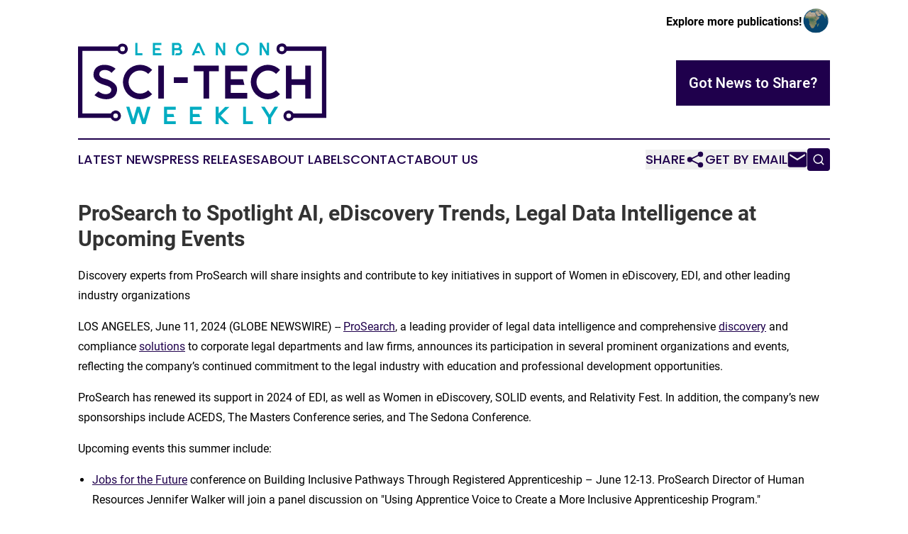

--- FILE ---
content_type: text/html;charset=utf-8
request_url: https://www.lebanonscitechweekly.com/article/719080065-prosearch-to-spotlight-ai-ediscovery-trends-legal-data-intelligence-at-upcoming-events
body_size: 7861
content:
<!DOCTYPE html>
<html lang="en">
<head>
  <title>ProSearch to Spotlight AI, eDiscovery Trends, Legal Data Intelligence at Upcoming Events | Lebanon Sci-Tech Weekly</title>
  <meta charset="utf-8">
  <meta name="viewport" content="width=device-width, initial-scale=1">
    <meta name="description" content="Lebanon Sci-Tech Weekly is an online news publication focusing on science &amp; technology in the Lebanon: Following science and technology news from Lebanon">
    <link rel="icon" href="https://cdn.newsmatics.com/agp/sites/lebanonscitechweekly-favicon-1.png" type="image/png">
  <meta name="csrf-token" content="GAS6e59IEddd2ydC_OVVSZ-0vzBDAdAN8EwXlPdU1R0=">
  <meta name="csrf-param" content="authenticity_token">
  <link href="/css/styles.min.css?v6eb3bc323562751890e3a74b24e16ad07f30b1f7" rel="stylesheet" data-turbo-track="reload">
  <link rel="stylesheet" href="/plugins/vanilla-cookieconsent/cookieconsent.css?v6eb3bc323562751890e3a74b24e16ad07f30b1f7">
  
<style type="text/css">
    :root {
        --color-primary-background: rgba(31, 0, 76, 0.1);
        --color-primary: #1f004c;
        --color-secondary: #008292;
    }
</style>

  <script type="importmap">
    {
      "imports": {
          "adController": "/js/controllers/adController.js?v6eb3bc323562751890e3a74b24e16ad07f30b1f7",
          "alertDialog": "/js/controllers/alertDialog.js?v6eb3bc323562751890e3a74b24e16ad07f30b1f7",
          "articleListController": "/js/controllers/articleListController.js?v6eb3bc323562751890e3a74b24e16ad07f30b1f7",
          "dialog": "/js/controllers/dialog.js?v6eb3bc323562751890e3a74b24e16ad07f30b1f7",
          "flashMessage": "/js/controllers/flashMessage.js?v6eb3bc323562751890e3a74b24e16ad07f30b1f7",
          "gptAdController": "/js/controllers/gptAdController.js?v6eb3bc323562751890e3a74b24e16ad07f30b1f7",
          "hamburgerController": "/js/controllers/hamburgerController.js?v6eb3bc323562751890e3a74b24e16ad07f30b1f7",
          "labelsDescription": "/js/controllers/labelsDescription.js?v6eb3bc323562751890e3a74b24e16ad07f30b1f7",
          "searchController": "/js/controllers/searchController.js?v6eb3bc323562751890e3a74b24e16ad07f30b1f7",
          "videoController": "/js/controllers/videoController.js?v6eb3bc323562751890e3a74b24e16ad07f30b1f7",
          "navigationController": "/js/controllers/navigationController.js?v6eb3bc323562751890e3a74b24e16ad07f30b1f7"          
      }
    }
  </script>
  <script>
      (function(w,d,s,l,i){w[l]=w[l]||[];w[l].push({'gtm.start':
      new Date().getTime(),event:'gtm.js'});var f=d.getElementsByTagName(s)[0],
      j=d.createElement(s),dl=l!='dataLayer'?'&l='+l:'';j.async=true;
      j.src='https://www.googletagmanager.com/gtm.js?id='+i+dl;
      f.parentNode.insertBefore(j,f);
      })(window,document,'script','dataLayer','GTM-KGCXW2X');
  </script>

  <script>
    window.dataLayer.push({
      'cookie_settings': 'delta'
    });
  </script>
</head>
<body class="df-5 is-subpage">
<noscript>
  <iframe src="https://www.googletagmanager.com/ns.html?id=GTM-KGCXW2X"
          height="0" width="0" style="display:none;visibility:hidden"></iframe>
</noscript>
<div class="layout">

  <!-- Top banner -->
  <div class="max-md:hidden w-full content universal-ribbon-inner flex justify-end items-center">
    <a href="https://www.affinitygrouppublishing.com/" target="_blank" class="brands">
      <span class="font-bold text-black">Explore more publications!</span>
      <div>
        <img src="/images/globe.png" height="40" width="40" class="icon-globe"/>
      </div>
    </a>
  </div>
  <header data-controller="hamburger">
  <div class="content">
    <div class="header-top">
      <div class="flex gap-2 masthead-container justify-between items-center">
        <div class="mr-4 logo-container">
          <a href="/">
              <img src="https://cdn.newsmatics.com/agp/sites/lebanonscitechweekly-logo-1.svg" alt="Lebanon Sci-Tech Weekly"
                class="max-md:!h-[60px] lg:!max-h-[115px]" height="125"
                width="auto" />
          </a>
        </div>
        <button class="hamburger relative w-8 h-6">
          <span aria-hidden="true"
            class="block absolute h-[2px] w-9 bg-[--color-primary] transform transition duration-500 ease-in-out -translate-y-[15px]"></span>
          <span aria-hidden="true"
            class="block absolute h-[2px] w-7 bg-[--color-primary] transform transition duration-500 ease-in-out translate-x-[7px]"></span>
          <span aria-hidden="true"
            class="block absolute h-[2px] w-9 bg-[--color-primary] transform transition duration-500 ease-in-out translate-y-[15px]"></span>
        </button>
        <a href="/submit-news" class="max-md:hidden button button-upload-content button-primary w-fit">
          <span>Got News to Share?</span>
        </a>
      </div>
      <!--  Screen size line  -->
      <div class="absolute bottom-0 -ml-[20px] w-screen h-[1px] bg-[--color-primary] z-50 md:hidden">
      </div>
    </div>
    <!-- Navigation bar -->
    <div class="navigation is-hidden-on-mobile" id="main-navigation">
      <div class="w-full md:hidden">
        <div data-controller="search" class="relative w-full">
  <div data-search-target="form" class="relative active">
    <form data-action="submit->search#performSearch" class="search-form">
      <input type="text" name="query" placeholder="Search..." data-search-target="input" class="search-input md:hidden" />
      <button type="button" data-action="click->search#toggle" data-search-target="icon" class="button-search">
        <img height="18" width="18" src="/images/search.svg" />
      </button>
    </form>
  </div>
</div>

      </div>
      <nav class="navigation-part">
          <a href="/latest-news" class="nav-link">
            Latest News
          </a>
          <a href="/press-releases" class="nav-link">
            Press Releases
          </a>
          <a href="/about-labels" class="nav-link">
            About Labels
          </a>
          <a href="/contact" class="nav-link">
            Contact
          </a>
          <a href="/about" class="nav-link">
            About Us
          </a>
      </nav>
      <div class="w-full md:w-auto md:justify-end">
        <div data-controller="navigation" class="header-actions hidden">
  <button class="nav-link flex gap-1 items-center" onclick="window.ShareDialog.openDialog()">
    <span data-navigation-target="text">
      Share
    </span>
    <span class="icon-share"></span>
  </button>
  <button onclick="window.AlertDialog.openDialog()" class="nav-link nav-link-email flex items-center gap-1.5">
    <span data-navigation-target="text">
      Get by Email
    </span>
    <span class="icon-mail"></span>
  </button>
  <div class="max-md:hidden">
    <div data-controller="search" class="relative w-full">
  <div data-search-target="form" class="relative active">
    <form data-action="submit->search#performSearch" class="search-form">
      <input type="text" name="query" placeholder="Search..." data-search-target="input" class="search-input md:hidden" />
      <button type="button" data-action="click->search#toggle" data-search-target="icon" class="button-search">
        <img height="18" width="18" src="/images/search.svg" />
      </button>
    </form>
  </div>
</div>

  </div>
</div>

      </div>
      <a href="/submit-news" class="md:hidden uppercase button button-upload-content button-primary w-fit">
        <span>Got News to Share?</span>
      </a>
      <a href="https://www.affinitygrouppublishing.com/" target="_blank" class="nav-link-agp">
        Explore more publications!
        <img src="/images/globe.png" height="35" width="35" />
      </a>
    </div>
  </div>
</header>

  <div id="main-content" class="content">
    <div id="flash-message"></div>
    <h1>ProSearch to Spotlight AI, eDiscovery Trends, Legal Data Intelligence at Upcoming Events</h1>
<div class="press-release">
  <h2>Discovery experts from ProSearch will share insights and contribute to key initiatives in support of Women in eDiscovery, EDI, and other leading industry organizations</h2>
      <p align="left">LOS ANGELES, June  11, 2024  (GLOBE NEWSWIRE) -- <a href="https://www.globenewswire.com/Tracker?data=hwZedulw4O6qKyfSDGsVSJsP090UIHubsVBZrHW94JSfb5huZWa_pEQwuGGBWGp1HtoRGdF7OhTu8CjcSuIq6A==" rel="nofollow" target="_blank">ProSearch</a>, a leading provider of legal data intelligence and comprehensive <a href="https://www.globenewswire.com/Tracker?data=O6mZVeW2vhckH2J9o2bDTUGdktfPi-LrCXCECvHpAbty10TfNUr85ueGqEiho3jKz0TkAgX2rAucwbikZWVSCwaQlQ_50LjtcR1Scq0l9ng=" rel="nofollow" target="_blank">discovery</a> and compliance <a href="https://www.globenewswire.com/Tracker?data=ZCLsSoVD-6ZBMrKEyaosUBScy2oKlYaNbIaI4MOhC4T04hXHnK2eBEwK120TxiF2dlUgabN96lmcYcRSpcsjj8iY7Xxdga5_glg7_7g8slI=" rel="nofollow" target="_blank">solutions</a> to corporate legal departments and law firms, announces its participation in several prominent organizations and events, reflecting the company&#x2019;s continued commitment to the legal industry with education and professional development opportunities.<br></p>  <p>ProSearch has renewed its support in 2024 of EDI, as well as Women in eDiscovery, SOLID events, and Relativity Fest. In addition, the company&#x2019;s new sponsorships include ACEDS, The Masters Conference series, and The Sedona Conference.</p>  <p>Upcoming events this summer include:</p>  <ul type="disc"><li>
<a href="https://www.eventbrite.com/cc/building-inclusive-pathways-through-ra-3287039?utm-campaign=social&amp;utm-content=creatorshare&amp;utm-medium=discovery&amp;utm-term=odclsxcollection&amp;utm-source=cp&amp;aff=escb&amp;utm_campaign=DEIA%20framework&amp;utm_content=293439007&amp;utm_medium=social&amp;utm_source=linkedin&amp;hss_channel=lcp-32853" rel="nofollow" target="_blank">Jobs for the Future</a> conference on Building Inclusive Pathways Through Registered Apprenticeship &#x2013; June 12-13. ProSearch Director of Human Resources Jennifer Walker will join a panel discussion on "Using Apprentice Voice to Create a More Inclusive Apprenticeship Program."<br>
</li></ul>  <ul type="disc"><li>
<a href="https://forms.office.com/pages/responsepage.aspx?id=W2gpUYw1QECtnpyjdJOXo_Vzdf2nMaFEunsnqQ2p5u9UM1dZUlI5NUxVMUM1RDVDOERHSlQ3NTFRUi4u" rel="nofollow" target="_blank">Women in eDiscovery &#x2013; Orange County, Los Angeles &amp; San Diego: eDiscovery Career Panel</a> &#x2013; June 13. ProSearch Engagement Manager Kristen Alfred will participate on the panel, providing aspiring professionals with invaluable insights into various eDiscovery career paths.<br>
</li></ul>  <ul type="disc"><li>
<a href="https://relativityfest.com/london/" rel="nofollow" target="_blank">Relativity Fest London</a> &#x2013; June 25. ProSearch CEO Julia Hasenzahl will join a panel discussion on &#x201C;A New Innovation Paradigm: Unveiling the Legal Data Intelligence Model&#x201D; and how the new model addresses the explosion of unstructured data in every aspect of legal practice.<br>
</li></ul>  <ul type="disc"><li>
<a href="https://www.edimeeting.org/" rel="nofollow" target="_blank">EDI Mid-Year Meeting</a> &#x2013; July 16 &#x2013; Microsoft Campus, Redmond, Washington. ProSearch is a platinum sponsor of the event, and Director of Client Partnerships Matt Davidson will moderate a panel on &#x201C;Addressing Newer Data Sources In Discovery.&#x201D; The EDI community includes legal and technology experts with a focus on discovery, information governance, cybersecurity, litigation, and big data management.</li></ul>  <ul type="disc"><li>
<a href="https://events.bizzabo.com/TheMastersConferenceNewYork24" rel="nofollow" target="_blank">The Masters Conference</a> &#x2013; July 24 &#x2013; New York City. ProSearch Director of Review Services Joe Pirrotta will moderate a panel discussion, &#x201C;Plaintiffs Firms Target Tech&#x201D; focusing on the increasing litigation against tech companies, with plaintiffs' firms intensifying their focus on issues such as patent infringement, data privacy, employment, and competition disputes.<br>
</li></ul>  <ul type="disc"><li>
<a href="https://events.bizzabo.com/551462" rel="nofollow" target="_blank">Legal Power Skills</a> &#x2013; July 25 &#x2013; New York City. The Masters Conference is introducing a new event: &#x201C;Legal Power Skills&#x201D; hosted by Rich Robinson, director of legal operations and litigation support at Toyota North America. This gathering offers practical tools for the dynamic legal landscape in the areas of communication, collaboration, emotional intelligence, ingenuity, adaptability, and leadership. ProSearch Director of Business Development Brian Meegan will speak at the event.<br>
</li></ul>  <ul type="disc"><li>
<a href="https://www.solid.legal/" rel="nofollow" target="_blank">SOLID Summit on Legal Innovation and Disruption</a> &#x2013; July 25 &#x2013; Atlanta. ProSearch is a regular sponsor of this global series on legal technology and innovation.</li></ul>  <p>ProSearch experts will be sharing their experience and insights as session moderators and panelists discussing the important issues lawyers and discovery professionals currently face in litigation, regulatory, privacy, and other legal matters. In addition, the company&#x2019;s expanded webinar offerings and other initiatives in 2024 are further addressing key data and regulatory challenges affecting discovery today, including Microsoft 365, chat and messaging data, and how organizations extract business value from modern digital information using AI and expanded knowledge work.<br></p>  <p>For more information, visit the <a href="https://www.globenewswire.com/Tracker?data=zQJMqQJ1BEWalEME4CzRUiP9Zm0pgSRDDdNDJgyLd7zx1T3obINT8dhwiMZrN_OX3vamApY86ZlvII9e1myxMulpy2l8iYjBy_B9Wa-NUsVoWoKdd11LTI4DNNchdIcl" rel="nofollow" target="_blank">News and Events</a> page of the ProSearch website, or <a href="https://www.globenewswire.com/Tracker?data=HqKLw4smog9k-apcLJusOMGGXo0m8Dg2SMtqFZ9DnpEeyDYFsN1vxyKGHwJ_WdX4nYFPH6nDO9NBBpGzRwZcKvHof7n9Ame-cbbzHfbKuCI=" rel="nofollow" target="_blank">contact ProSearch</a>.</p>  <p align="justify"><strong>About ProSearch </strong><br>ProSearch is a leading provider of tech-enabled solutions to corporations and law firms. The ProSearch eDiscovery and AI-led review offerings allow clients to efficiently address their most challenging litigation, regulatory, privacy, and other legal matters. ProSearch&#x2019;s team of consultants, data scientists, linguists, project managers, and eDiscovery specialists collaborates with clients to execute their matter strategies and ensure on-target, on-budget, on-time delivery. ProSearch works with some of the largest companies in the Fortune 500 as a trusted partner that brings efficiency to the legal process and spend. To learn more visit <a href="https://www.globenewswire.com/Tracker?data=hwZedulw4O6qKyfSDGsVSFFHCrxvVN1vKykU_zuu6wgI2dyD7mllyva-7xXXrERBv1KwkPwdYUd1jjHHizLAig==" rel="nofollow" target="_blank"><u>ProSearch.com</u></a>.</p>  <p align="justify"><strong>Media Contact</strong><br>Vicki LaBrosse<br>Edge Marketing for ProSearch<br><a href="https://www.globenewswire.com/Tracker?data=xUngOpwr8VSu5rXhShimi37Yxnq4Mj8X01dNYQtFK-X-0_vDv8Yjidfhk30qm0Q6z3IG0s6GztD4SafVLhv4YRHF8lsQ3nNxinCh32iZS0G5HZotEIFxTpGfjSOYKYq8" rel="nofollow" target="_blank">vlabrosse@edgemarketinginc.com</a></p> <img class="__GNW8366DE3E__IMG" src="https://www.globenewswire.com/newsroom/ti?nf=OTE1MTY1MiM2MzExNDY0IzUwMDA3MDU1MA=="> <br><img src="https://ml.globenewswire.com/media/YWMyYTI2YTYtOTEwYy00NTdiLWEzNjItNjM4ZDNjMmUyY2U0LTUwMDA3MDU1MA==/tiny/ProSearch.png" referrerpolicy="no-referrer-when-downgrade"><p><a href="https://www.globenewswire.com/NewsRoom/AttachmentNg/4daa067d-8128-4136-81d6-d7bc400af499" rel="nofollow"><img src="https://ml.globenewswire.com/media/4daa067d-8128-4136-81d6-d7bc400af499/small/prosearch-logo-png.png" border="0" width="150" height="30" alt="Primary Logo"></a></p>
    <p>
  Legal Disclaimer:
</p>
<p>
  EIN Presswire provides this news content "as is" without warranty of any kind. We do not accept any responsibility or liability
  for the accuracy, content, images, videos, licenses, completeness, legality, or reliability of the information contained in this
  article. If you have any complaints or copyright issues related to this article, kindly contact the author above.
</p>
<img class="prtr" src="https://www.einpresswire.com/tracking/article.gif?t=5&a=JB-4jQpl6XHNBQ0R&i=YV-2L9s5fFSB3iD-" alt="">
</div>

  </div>
</div>
<footer class="footer footer-with-line">
  <div class="content flex flex-col">
    <p class="footer-text text-sm mb-4 order-2 lg:order-1">© 1995-2026 Newsmatics Inc. dba Affinity Group Publishing &amp; Lebanon Sci-Tech Weekly. All Rights Reserved.</p>
    <div class="footer-nav lg:mt-2 mb-[30px] lg:mb-0 flex gap-7 flex-wrap justify-center order-1 lg:order-2">
        <a href="/about" class="footer-link">About</a>
        <a href="/archive" class="footer-link">Press Release Archive</a>
        <a href="/submit-news" class="footer-link">Submit Press Release</a>
        <a href="/legal/terms" class="footer-link">Terms &amp; Conditions</a>
        <a href="/legal/dmca" class="footer-link">Copyright/DMCA Policy</a>
        <a href="/legal/privacy" class="footer-link">Privacy Policy</a>
        <a href="/contact" class="footer-link">Contact</a>
    </div>
  </div>
</footer>
<div data-controller="dialog" data-dialog-url-value="/" data-action="click->dialog#clickOutside">
  <dialog
    class="modal-shadow fixed backdrop:bg-black/20 z-40 text-left bg-white rounded-full w-[350px] h-[350px] overflow-visible"
    data-dialog-target="modal"
  >
    <div class="text-center h-full flex items-center justify-center">
      <button data-action="click->dialog#close" type="button" class="modal-share-close-button">
        ✖
      </button>
      <div>
        <div class="mb-4">
          <h3 class="font-bold text-[28px] mb-3">Share us</h3>
          <span class="text-[14px]">on your social networks:</span>
        </div>
        <div class="flex gap-6 justify-center text-center">
          <a href="https://www.facebook.com/sharer.php?u=https://www.lebanonscitechweekly.com" class="flex flex-col items-center font-bold text-[#4a4a4a] text-sm" target="_blank">
            <span class="h-[55px] flex items-center">
              <img width="40px" src="/images/fb.png" alt="Facebook" class="mb-2">
            </span>
            <span class="text-[14px]">
              Facebook
            </span>
          </a>
          <a href="https://www.linkedin.com/sharing/share-offsite/?url=https://www.lebanonscitechweekly.com" class="flex flex-col items-center font-bold text-[#4a4a4a] text-sm" target="_blank">
            <span class="h-[55px] flex items-center">
              <img width="40px" height="40px" src="/images/linkedin.png" alt="LinkedIn" class="mb-2">
            </span>
            <span class="text-[14px]">
            LinkedIn
            </span>
          </a>
        </div>
      </div>
    </div>
  </dialog>
</div>

<div data-controller="alert-dialog" data-action="click->alert-dialog#clickOutside">
  <dialog
    class="fixed backdrop:bg-black/20 modal-shadow z-40 text-left bg-white rounded-full w-full max-w-[450px] aspect-square overflow-visible"
    data-alert-dialog-target="modal">
    <div class="flex items-center text-center -mt-4 h-full flex-1 p-8 md:p-12">
      <button data-action="click->alert-dialog#close" type="button" class="modal-close-button">
        ✖
      </button>
      <div class="w-full" data-alert-dialog-target="subscribeForm">
        <img class="w-8 mx-auto mb-4" src="/images/agps.svg" alt="AGPs" />
        <p class="md:text-lg">Get the latest news on this topic.</p>
        <h3 class="dialog-title mt-4">SIGN UP FOR FREE TODAY</h3>
        <form data-action="submit->alert-dialog#submit" method="POST" action="/alerts">
  <input type="hidden" name="authenticity_token" value="GAS6e59IEddd2ydC_OVVSZ-0vzBDAdAN8EwXlPdU1R0=">

  <input data-alert-dialog-target="fullnameInput" type="text" name="fullname" id="fullname" autocomplete="off" tabindex="-1">
  <label>
    <input data-alert-dialog-target="emailInput" placeholder="Email address" name="email" type="email"
      value=""
      class="rounded-xs mb-2 block w-full bg-white px-4 py-2 text-gray-900 border-[1px] border-solid border-gray-600 focus:border-2 focus:border-gray-800 placeholder:text-gray-400"
      required>
  </label>
  <div class="text-red-400 text-sm" data-alert-dialog-target="errorMessage"></div>

  <input data-alert-dialog-target="timestampInput" type="hidden" name="timestamp" value="1769502711" autocomplete="off" tabindex="-1">

  <input type="submit" value="Sign Up"
    class="!rounded-[3px] w-full mt-2 mb-4 bg-primary px-5 py-2 leading-5 font-semibold text-white hover:color-primary/75 cursor-pointer">
</form>
<a data-action="click->alert-dialog#close" class="text-black underline hover:no-underline inline-block mb-4" href="#">No Thanks</a>
<p class="text-[15px] leading-[22px]">
  By signing to this email alert, you<br /> agree to our
  <a href="/legal/terms" class="underline text-primary hover:no-underline" target="_blank">Terms & Conditions</a>
</p>

      </div>
      <div data-alert-dialog-target="checkEmail" class="hidden">
        <img class="inline-block w-9" src="/images/envelope.svg" />
        <h3 class="dialog-title">Check Your Email</h3>
        <p class="text-lg mb-12">We sent a one-time activation link to <b data-alert-dialog-target="userEmail"></b>.
          Just click on the link to
          continue.</p>
        <p class="text-lg">If you don't see the email in your inbox, check your spam folder or <a
            class="underline text-primary hover:no-underline" data-action="click->alert-dialog#showForm" href="#">try
            again</a>
        </p>
      </div>

      <!-- activated -->
      <div data-alert-dialog-target="activated" class="hidden">
        <img class="w-8 mx-auto mb-4" src="/images/agps.svg" alt="AGPs" />
        <h3 class="dialog-title">SUCCESS</h3>
        <p class="text-lg">You have successfully confirmed your email and are subscribed to <b>
            Lebanon Sci-Tech Weekly
          </b> daily
          news alert.</p>
      </div>
      <!-- alreadyActivated -->
      <div data-alert-dialog-target="alreadyActivated" class="hidden">
        <img class="w-8 mx-auto mb-4" src="/images/agps.svg" alt="AGPs" />
        <h3 class="dialog-title">Alert was already activated</h3>
        <p class="text-lg">It looks like you have already confirmed and are receiving the <b>
            Lebanon Sci-Tech Weekly
          </b> daily news
          alert.</p>
      </div>
      <!-- activateErrorMessage -->
      <div data-alert-dialog-target="activateErrorMessage" class="hidden">
        <img class="w-8 mx-auto mb-4" src="/images/agps.svg" alt="AGPs" />
        <h3 class="dialog-title">Oops!</h3>
        <p class="text-lg mb-4">It looks like something went wrong. Please try again.</p>
        <form data-action="submit->alert-dialog#submit" method="POST" action="/alerts">
  <input type="hidden" name="authenticity_token" value="GAS6e59IEddd2ydC_OVVSZ-0vzBDAdAN8EwXlPdU1R0=">

  <input data-alert-dialog-target="fullnameInput" type="text" name="fullname" id="fullname" autocomplete="off" tabindex="-1">
  <label>
    <input data-alert-dialog-target="emailInput" placeholder="Email address" name="email" type="email"
      value=""
      class="rounded-xs mb-2 block w-full bg-white px-4 py-2 text-gray-900 border-[1px] border-solid border-gray-600 focus:border-2 focus:border-gray-800 placeholder:text-gray-400"
      required>
  </label>
  <div class="text-red-400 text-sm" data-alert-dialog-target="errorMessage"></div>

  <input data-alert-dialog-target="timestampInput" type="hidden" name="timestamp" value="1769502711" autocomplete="off" tabindex="-1">

  <input type="submit" value="Sign Up"
    class="!rounded-[3px] w-full mt-2 mb-4 bg-primary px-5 py-2 leading-5 font-semibold text-white hover:color-primary/75 cursor-pointer">
</form>
<a data-action="click->alert-dialog#close" class="text-black underline hover:no-underline inline-block mb-4" href="#">No Thanks</a>
<p class="text-[15px] leading-[22px]">
  By signing to this email alert, you<br /> agree to our
  <a href="/legal/terms" class="underline text-primary hover:no-underline" target="_blank">Terms & Conditions</a>
</p>

      </div>

      <!-- deactivated -->
      <div data-alert-dialog-target="deactivated" class="hidden">
        <img class="w-8 mx-auto mb-4" src="/images/agps.svg" alt="AGPs" />
        <h3 class="dialog-title">You are Unsubscribed!</h3>
        <p class="text-lg">You are no longer receiving the <b>
            Lebanon Sci-Tech Weekly
          </b>daily news alert.</p>
      </div>
      <!-- alreadyDeactivated -->
      <div data-alert-dialog-target="alreadyDeactivated" class="hidden">
        <img class="w-8 mx-auto mb-4" src="/images/agps.svg" alt="AGPs" />
        <h3 class="dialog-title">You have already unsubscribed!</h3>
        <p class="text-lg">You are no longer receiving the <b>
            Lebanon Sci-Tech Weekly
          </b> daily news alert.</p>
      </div>
      <!-- deactivateErrorMessage -->
      <div data-alert-dialog-target="deactivateErrorMessage" class="hidden">
        <img class="w-8 mx-auto mb-4" src="/images/agps.svg" alt="AGPs" />
        <h3 class="dialog-title">Oops!</h3>
        <p class="text-lg">Try clicking the Unsubscribe link in the email again and if it still doesn't work, <a
            href="/contact">contact us</a></p>
      </div>
    </div>
  </dialog>
</div>

<script src="/plugins/vanilla-cookieconsent/cookieconsent.umd.js?v6eb3bc323562751890e3a74b24e16ad07f30b1f7"></script>
  <script src="/js/cookieconsent.js?v6eb3bc323562751890e3a74b24e16ad07f30b1f7"></script>

<script type="module" src="/js/app.js?v6eb3bc323562751890e3a74b24e16ad07f30b1f7"></script>
</body>
</html>


--- FILE ---
content_type: image/svg+xml
request_url: https://cdn.newsmatics.com/agp/sites/lebanonscitechweekly-logo-1.svg
body_size: 8318
content:
<?xml version="1.0" encoding="UTF-8" standalone="no"?>
<svg
   xmlns:dc="http://purl.org/dc/elements/1.1/"
   xmlns:cc="http://creativecommons.org/ns#"
   xmlns:rdf="http://www.w3.org/1999/02/22-rdf-syntax-ns#"
   xmlns:svg="http://www.w3.org/2000/svg"
   xmlns="http://www.w3.org/2000/svg"
   id="Layer_1"
   data-name="Layer 1"
   viewBox="0 0 382.94 125.43018"
   version="1.1"
   width="382.94"
   height="125.43018">
  <metadata
     id="metadata57">
    <rdf:RDF>
      <cc:Work
         rdf:about="">
        <dc:format>image/svg+xml</dc:format>
        <dc:type
           rdf:resource="http://purl.org/dc/dcmitype/StillImage" />
      </cc:Work>
    </rdf:RDF>
  </metadata>
  <defs
     id="defs4">
    <style
       id="style2">.cls-1{fill:#00acc1;}.cls-2{fill:#1f004c;}</style>
  </defs>
  <title
     id="title6">82</title>
  <path
     class="cls-1"
     d="m 99.18,16.350185 v 3.34 H 88.32 V 0.44018512 h 3.3 V 16.350185 Z"
     id="path8" />
  <path
     class="cls-1"
     d="m 118.82,3.6901851 v 4.67 H 126 l 0.82,3.2999999 h -8 v 4.67 h 9.65 v 3.36 H 115.53 V 0.41018512 h 12.94 V 3.6901851 Z"
     id="path10" />
  <path
     class="cls-1"
     d="m 158.31,9.3701851 a 5.6,5.6 0 0 1 1.76,1.9999999 5.39,5.39 0 0 1 0.66,2.64 v 0 a 5.43,5.43 0 0 1 -0.44,2.19 5.35,5.35 0 0 1 -1.21,1.78 5.7,5.7 0 0 1 -1.78,1.2 5.47,5.47 0 0 1 -2.17,0.44 h -5.47 l 1.32,-3.3 h 4.15 a 2.21,2.21 0 0 0 1.63,-0.67 2.23,2.23 0 0 0 0.67,-1.64 v 0 a 2.23,2.23 0 0 0 -0.67,-1.64 2.21,2.21 0 0 0 -1.63,-0.67 h -6.74 v 8 H 145.1 V 0.41018512 h 8.68 a 5.51,5.51 0 0 1 2.18,0.44 5.44,5.44 0 0 1 1.79,1.20999998 6,6 0 0 1 1.2,1.79 5.43,5.43 0 0 1 0.44,2.17 v 0 a 5.39,5.39 0 0 1 -0.29,1.77 6.15,6.15 0 0 1 -0.79,1.58 z m -2.22,-3.35 a 2.27,2.27 0 0 0 -0.67,-1.64 2.23,2.23 0 0 0 -1.64,-0.67 h -5.39 v 4.67 h 5.39 a 2.23,2.23 0 0 0 1.69,-0.69 2.27,2.27 0 0 0 0.67,-1.64 z"
     id="path12" />
  <path
     class="cls-1"
     d="m 196.38,19.690185 h -3.63 l -1.49,-3.3 -1.48,-3.3 -3.9,-8.6299999 -3.9,8.6299999 h 5 l 1.48,3.3 h -8 l -1.48,3.3 h -3.63 l 8.68,-19.23999988 h 3.63 z"
     id="path14" />
  <path
     class="cls-1"
     d="M 227.04,0.38018512 V 19.620185 h -3.57 L 215.75,6.4601851 V 19.620185 h -3.28 V 0.38018512 h 3.57 L 223.77,13.550185 V 0.38018512 Z"
     id="path16" />
  <path
     class="cls-1"
     d="m 253.54,1.8511653e-4 a 9.75,9.75 0 0 1 3.88,0.78000000347 9.91,9.91 0 0 1 3.19,2.14999998 10,10 0 0 1 2.15,3.18 10.09,10.09 0 0 1 0,7.7799999 10.19,10.19 0 0 1 -2.15,3.19 10.05,10.05 0 0 1 -3.19,2.14 10.07,10.07 0 0 1 -7.77,0 10.16,10.16 0 0 1 -3.19,-2.14 10,10 0 0 1 -2.14,-3.19 10,10 0 0 1 0,-7.7799999 9.84,9.84 0 0 1 2.14,-3.18 10,10 0 0 1 3.19,-2.14999998 9.79,9.79 0 0 1 3.89,-0.78000000347 z m 0,3.29999998347 a 6.54,6.54 0 0 0 -4.73,2 6.88,6.88 0 0 0 -1.47,2.18 6.45,6.45 0 0 0 -0.51,2.5499999 6.58,6.58 0 0 0 0.51,2.57 6.81,6.81 0 0 0 1.47,2.19 6.51,6.51 0 0 0 2.17,1.45 6.71,6.71 0 0 0 2.56,0.5 6.84,6.84 0 0 0 2.57,-0.5 6.55,6.55 0 0 0 2.18,-1.45 6.62,6.62 0 0 0 1.46,-2.19 6.75,6.75 0 0 0 0.49,-2.57 6.62,6.62 0 0 0 -0.49,-2.5499999 6.68,6.68 0 0 0 -1.46,-2.18 6.77,6.77 0 0 0 -2.18,-1.47 6.84,6.84 0 0 0 -2.57,-0.53 z"
     id="path18" />
  <path
     class="cls-1"
     d="M 294.62,0.38018512 V 19.620185 h -3.57 L 283.32,6.4601851 V 19.620185 h -3.29 V 0.38018512 h 3.57 L 291.32,13.550185 V 0.38018512 Z"
     id="path20" />
  <path
     class="cls-2"
     d="m 60.26,71.480185 a 17,17 0 0 1 -1.16,6.41 13.36,13.36 0 0 1 -3.3,4.86 14.63,14.63 0 0 1 -5.18,3.08 20.27,20.27 0 0 1 -6.81,1.09 28.24,28.24 0 0 1 -10.73,-1.92 30.46,30.46 0 0 1 -7.75,-4.39 l 6,-6 a 17.2,17.2 0 0 0 5.36,3.33 14.5,14.5 0 0 0 3.41,0.94 19.23,19.23 0 0 0 2.61,0.22 12,12 0 0 0 3.44,-0.47 9.62,9.62 0 0 0 2.72,-1.27 5.66,5.66 0 0 0 2.46,-4.78 4.73,4.73 0 0 0 -1.3,-3.26 7.64,7.64 0 0 0 -2.56,-1.9 14.18,14.18 0 0 0 -2.75,-1.16 l -2.61,-0.79 a 2.94,2.94 0 0 0 -0.66,-0.19 1,1 0 0 1 -0.5,-0.18 1,1 0 0 1 -0.44,-0.14 c -1,-0.29 -2.47,-0.8 -4.38,-1.52 a 28.52,28.52 0 0 1 -5.69,-3 q -6.6,-4.41 -6.6,-10.87 a 15.86,15.86 0 0 1 1.49,-7.21 13.79,13.79 0 0 1 3.88,-4.78 15.28,15.28 0 0 1 5.26,-2.63 22,22 0 0 1 5.77,-0.79 27,27 0 0 1 8.76,1.23 32.53,32.53 0 0 1 5.66,2.46 17.78,17.78 0 0 1 1.85,1.27 c 0.5,0.41 1,0.79 1.34,1.13 l -6.16,6.23 a 15.41,15.41 0 0 0 -4,-3 14.63,14.63 0 0 0 -6.38,-1.45 12.06,12.06 0 0 0 -2.9,0.36 11.32,11.32 0 0 0 -2.53,0.94 5.86,5.86 0 0 0 -3.19,5.15 4.67,4.67 0 0 0 1.3,3.33 8.74,8.74 0 0 0 2.61,2 15.54,15.54 0 0 0 2.9,1.16 l 2.83,0.79 0.87,0.22 c 0.24,0.1 0.7,0.24 1.37,0.44 a 20.32,20.32 0 0 1 2.4,0.87 c 0.91,0.38 1.92,0.84 3,1.37 a 24.89,24.89 0 0 1 3.23,1.89 q 7.05,4.63 7.06,10.93 z"
     id="path22" />
  <path
     class="cls-2"
     d="m 114.39,79.160185 a 26.67,26.67 0 0 1 -8.4,5.69 26.54,26.54 0 0 1 -20.55,0 26.3,26.3 0 0 1 -14.06,-14.06 26.56,26.56 0 0 1 0,-20.51 26.39,26.39 0 0 1 14.09,-14.06 26.66,26.66 0 0 1 20.55,0 26.84,26.84 0 0 1 8.4,5.69 l -6.16,6.16 a 18,18 0 0 0 -5.79,-3.88 17.49,17.49 0 0 0 -6.81,-1.34 17.25,17.25 0 0 0 -6.74,1.34 18.3,18.3 0 0 0 -9.61,9.61 17.25,17.25 0 0 0 -1.34,6.74 17.51,17.51 0 0 0 1.34,6.77 17.79,17.79 0 0 0 3.88,5.76 17.18,17.18 0 0 0 5.73,3.85 17.59,17.59 0 0 0 6.74,1.3 17.83,17.83 0 0 0 6.81,-1.3 17.24,17.24 0 0 0 5.72,-3.85 z"
     id="path24" />
  <path
     class="cls-2"
     d="m 132.47,85.970185 h -8.7 v -50.65 h 8.7 z"
     id="path26" />
  <path
     class="cls-2"
     d="m 147.76,62.030185 v -8.7 h 21.45 v 8.7 z"
     id="path28" />
  <path
     class="cls-2"
     d="m 217.09,43.940185 h -14.86 v 42 h -8.69 v -42 h -14.93 v -8.7 h 38.48 z"
     id="path30" />
  <path
     class="cls-2"
     d="m 235.57,43.940185 v 12.32 h 18.9 l 2.18,8.7 h -21.08 v 12.32 h 25.44 v 8.69 h -34.14 v -50.73 h 34.14 v 8.7 z"
     id="path32" />
  <path
     class="cls-2"
     d="m 311.59,79.160185 a 26.67,26.67 0 0 1 -8.4,5.69 26.54,26.54 0 0 1 -20.55,0 26.3,26.3 0 0 1 -14.06,-14.06 26.56,26.56 0 0 1 0,-20.51 26.39,26.39 0 0 1 14.06,-14.06 26.66,26.66 0 0 1 20.55,0 26.84,26.84 0 0 1 8.4,5.69 l -6.12,6.16 a 18,18 0 0 0 -5.72,-3.88 17.49,17.49 0 0 0 -6.81,-1.34 17.25,17.25 0 0 0 -6.74,1.34 18.3,18.3 0 0 0 -9.61,9.61 17.25,17.25 0 0 0 -1.34,6.74 17.51,17.51 0 0 0 1.34,6.77 17.79,17.79 0 0 0 3.88,5.76 17.18,17.18 0 0 0 5.73,3.85 17.59,17.59 0 0 0 6.74,1.3 17.83,17.83 0 0 0 6.81,-1.3 17.24,17.24 0 0 0 5.72,-3.85 z"
     id="path34" />
  <path
     class="cls-2"
     d="m 359.14,35.240185 v 50.73 h -8.67 v -21 h -21.12 v 21 h -8.7 v -50.73 h 8.7 v 21 h 21.12 v -21 z"
     id="path36" />
  <path
     class="cls-1"
     d="M 82.8,125.31019 74.35,98.420185 h 4.83 l 6,18.930005 5.49,-18.930005 h 4.8 l 6,18.930005 5.5,-18.930005 h 4.8 l -7.84,26.890005 h -4.8 l -6,-18.94 -5.53,18.94 z"
     id="path38" />
  <path
     class="cls-1"
     d="m 137.26,103.03019 v 6.53 h 10 l 1.15,4.61 h -11.15 v 6.52 h 13.48 v 4.61 H 132.65 V 98.420185 h 18.09 v 4.610005 z"
     id="path40" />
  <path
     class="cls-1"
     d="m 177.05,103.03019 v 6.53 h 10 l 1.15,4.61 h -11.15 v 6.52 h 13.48 v 4.61 H 172.47 V 98.420185 h 18.09 v 4.610005 z"
     id="path42" />
  <path
     class="cls-1"
     d="m 227.05,125.38019 -10.21,-10.21 v 10.14 h -4.61 V 98.460185 h 4.61 v 10.230005 l 10.14,-10.140005 h 6.49 l -13.41,13.400005 13.48,13.48 z"
     id="path44" />
  <path
     class="cls-1"
     d="m 269.69,120.69019 v 4.61 H 254.52 V 98.460185 h 4.61 v 22.230005 z"
     id="path46" />
  <path
     class="cls-1"
     d="m 308.59,98.420185 -10.37,16.510005 -0.42,0.66 v 9.72 h -4.61 v -9.72 L 282.4,98.420185 h 5.45 l 7.62,12.180005 7.64,-12.180005 z"
     id="path48" />
  <path
     class="cls-2"
     d="m 68.61,1.5001851 a 8.15,8.15 0 0 0 -7.25,4.46 H 0 V 115.48019 h 50.47 a 8.22,8.22 0 1 0 0.14,-6.73 H 6.74 V 12.690185 H 61 A 8.19,8.19 0 1 0 68.61,1.5001851 Z M 57.99,108.60019 a 3.64,3.64 0 1 1 -3.64,3.64 3.64,3.64 0 0 1 3.64,-3.64 z M 68.61,13.330185 a 3.64,3.64 0 1 1 3.64,-3.6399999 3.64,3.64 0 0 1 -3.64,3.6399999 z"
     id="path50" />
  <path
     class="cls-2"
     d="m 306.14,9.6901851 a 8.18,8.18 0 0 0 15.8,2.9999999 h 54.26 v 96.060005 h -43.87 a 8.16,8.16 0 1 0 0.14,6.73 h 50.47 V 5.9601851 h -61.36 a 8.16,8.16 0 0 0 -15.44,3.73 z M 328.59,112.24019 a 3.64,3.64 0 1 1 -3.64,-3.64 3.64,3.64 0 0 1 3.64,3.64 z M 310.69,9.6901851 a 3.64,3.64 0 1 1 3.64,3.6399999 3.64,3.64 0 0 1 -3.64,-3.6399999 z"
     id="path52" />
</svg>
